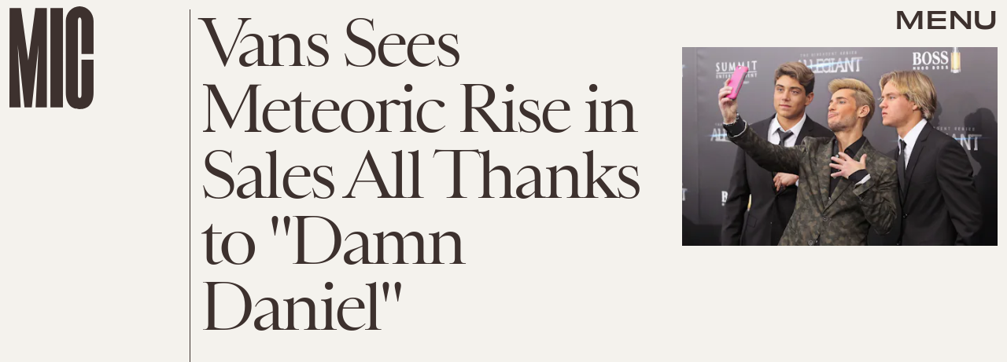

--- FILE ---
content_type: text/html; charset=utf-8
request_url: https://www.google.com/recaptcha/api2/aframe
body_size: 267
content:
<!DOCTYPE HTML><html><head><meta http-equiv="content-type" content="text/html; charset=UTF-8"></head><body><script nonce="k2yPV-41rrKUN6CEBFlYuw">/** Anti-fraud and anti-abuse applications only. See google.com/recaptcha */ try{var clients={'sodar':'https://pagead2.googlesyndication.com/pagead/sodar?'};window.addEventListener("message",function(a){try{if(a.source===window.parent){var b=JSON.parse(a.data);var c=clients[b['id']];if(c){var d=document.createElement('img');d.src=c+b['params']+'&rc='+(localStorage.getItem("rc::a")?sessionStorage.getItem("rc::b"):"");window.document.body.appendChild(d);sessionStorage.setItem("rc::e",parseInt(sessionStorage.getItem("rc::e")||0)+1);localStorage.setItem("rc::h",'1769516292173');}}}catch(b){}});window.parent.postMessage("_grecaptcha_ready", "*");}catch(b){}</script></body></html>